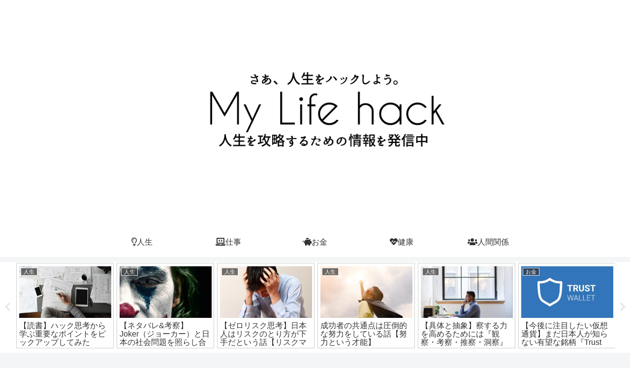

--- FILE ---
content_type: text/html; charset=utf-8
request_url: https://www.google.com/recaptcha/api2/aframe
body_size: 264
content:
<!DOCTYPE HTML><html><head><meta http-equiv="content-type" content="text/html; charset=UTF-8"></head><body><script nonce="S9De31MfT6h4nihQln3diA">/** Anti-fraud and anti-abuse applications only. See google.com/recaptcha */ try{var clients={'sodar':'https://pagead2.googlesyndication.com/pagead/sodar?'};window.addEventListener("message",function(a){try{if(a.source===window.parent){var b=JSON.parse(a.data);var c=clients[b['id']];if(c){var d=document.createElement('img');d.src=c+b['params']+'&rc='+(localStorage.getItem("rc::a")?sessionStorage.getItem("rc::b"):"");window.document.body.appendChild(d);sessionStorage.setItem("rc::e",parseInt(sessionStorage.getItem("rc::e")||0)+1);localStorage.setItem("rc::h",'1769208261893');}}}catch(b){}});window.parent.postMessage("_grecaptcha_ready", "*");}catch(b){}</script></body></html>